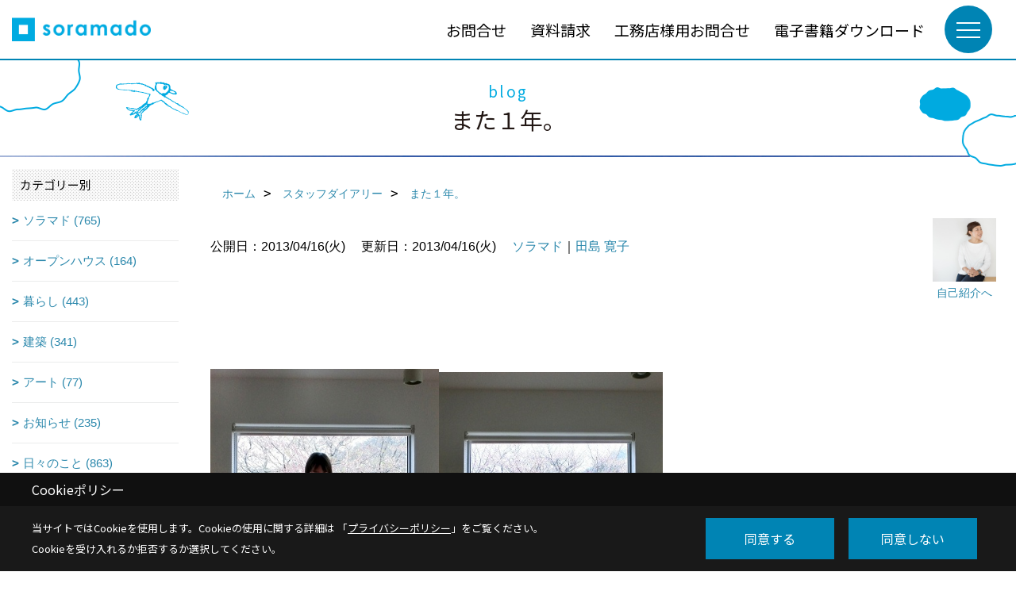

--- FILE ---
content_type: text/html; charset=UTF-8
request_url: https://www.soramado.com/co_diary/Qfw20130416171549.html
body_size: 13028
content:
<!DOCTYPE html>
<html lang="ja">
<head prefix="og: http://ogp.me/ns# fb: http://ogp.me/ns/fb# article: http://ogp.me/ns/article#">
<script>if(self != top){window['ga-disable-G-KJ3RC2VM5M'] = true;top.location=self.location;}</script>


<script>(function(w,d,s,l,i){w[l]=w[l]||[];w[l].push({'gtm.start':
new Date().getTime(),event:'gtm.js'});var f=d.getElementsByTagName(s)[0],
j=d.createElement(s),dl=l!='dataLayer'?'&l='+l:'';j.async=true;j.src=
'https://www.googletagmanager.com/gtm.js?id='+i+dl;f.parentNode.insertBefore(j,f);
})(window,document,'script','dataLayer','GTM-W7J9SWK');</script>

<!-- Begin Mieruca Embed Code -->
<script type="text/javascript" id="mierucajs">
window.__fid = window.__fid || [];__fid.push([265868551]);
(function() {
function mieruca(){if(typeof window.__fjsld != "undefined") return; window.__fjsld = 1; var fjs = document.createElement('script'); fjs.type = 'text/javascript'; fjs.async = true; fjs.id = "fjssync"; var timestamp = new Date;fjs.src = ('https:' == document.location.protocol ? 'https' : 'http') + '://hm.mieru-ca.com/service/js/mieruca-hm.js?v='+ timestamp.getTime(); var x = document.getElementsByTagName('script')[0]; x.parentNode.insertBefore(fjs, x); };
setTimeout(mieruca, 500); document.readyState != "complete" ? (window.attachEvent ? window.attachEvent("onload", mieruca) : window.addEventListener("load", mieruca, false)) : mieruca();
})();
</script>
<!-- End Mieruca Embed Code -->
<meta http-equiv="Content-Type" content="text/html; charset=utf-8">
<base href="https://www.soramado.com/">
<title>また１年。 ソラマドブログ デザイン住宅ソラマド公式HP/青空と暮らす家</title>

<meta name="viewport" content="width=device-width,initial-scale=1">
<meta http-equiv="X-UA-Compatible" content="IE=edge">
<meta http-equiv="Expires" content="14400">
<meta name="format-detection" content="telephone=no">
<meta name="keywords" content="また１年。,ブログ,デザイン住宅,建築家,建てる,ソラマド,soramado">
<meta name="description" content="また１年。 ブログ 青空と暮らす家「ソラマド」はsoramado DesignRoomと一緒に、ワクワクしながら創る新しいコンセプトの住まいです。屋根が開いて毎日天気を感じとりながら暮らせると面白いね…星空の下でお風呂に入れたら…そんな夢をカタチにした事例が満載のHPです。">

<meta name="SKYPE_TOOLBAR" content="SKYPE_TOOLBAR_PARSER_COMPATIBLE">
<meta name="apple-mobile-web-app-title" content="株式会社ライフラボ一級建築士事務所">
<meta property="og:type" content="article" />
<meta property="og:url" content="https://www.soramado.com/co_diary/Qfw20130416171549.html" />
<meta property="og:title" content="また１年。 ソラマドブログ デザイン住宅ソラマド公式HP/青空と暮らす家" />
<meta property="og:description" content="また１年。 ブログ 青空と暮らす家「ソラマド」はsoramado DesignRoomと一緒に、ワクワクしながら創る新しいコンセプトの住まいです。屋根が開いて毎日天気を感じとりながら暮らせると面白いね…星空の下でお風呂に入れたら…そんな夢をカタチにした事例が満載のHPです。" />
<meta property="og:image" content="https://www.soramado.com/assets/img/amp-default.png" />
<meta property="og:site_name" content="デザイン住宅ソラマド公式HP/青空と暮らす家" />
<meta property="og:locale" content="ja_JP" />
<meta name="twitter:card" content="summary" />
<meta name="p:domain_verify" content="877a1eb8aa02ce33007f9e146e0077af"/>


<link rel="canonical" href="https://www.soramado.com/co_diary/Qfw20130416171549.html">



<link rel="stylesheet" href="css/base.css?v=202601212207">
<link rel="stylesheet" href="assets/templates/css/site_design.css?v=202601212207">

<link rel="stylesheet" href="assets/css/swiper.min.css">
<link rel="stylesheet" href="css/as_co.css?202601212207">

<link rel="preconnect" href="https://fonts.googleapis.com">
<link rel="preconnect" href="https://fonts.gstatic.com" crossorigin>
<link href="https://fonts.googleapis.com/css2?family=Noto+Sans+JP&family=Noto+Sans+JP&display=swap" rel="stylesheet">

<link rel="icon" href="https://www.soramado.com/favicon.ico">
<link rel="apple-touch-icon" href="https://www.soramado.com/assets/img/apple-touch-icon.png">

<script src="assets/js/jquery-2.2.4.min.js"></script>
<script defer>document.addEventListener('DOMContentLoaded', function(){const imagesDom = document.querySelectorAll('.rte_area img, .lazy img');imagesDom.forEach(img => {const width = img.getAttribute('width');const height = img.getAttribute('height');if (width && height) {img.style.aspectRatio = `${width} / ${height}`;}img.dataset.layzr = img.src;img.src = 'assets/img/blank.gif';});
});</script>


<script type="application/ld+json">{"@context": "http://schema.org","@type": "Organization","name": "株式会社ライフラボ一級建築士事務所","url": "https://www.soramado.com/","logo": "https://www.soramado.com/./assets/article_image_save/usK20240809144605.png","image": "","address": {"@type": "PostalAddress","postalCode": "700-0903","addressCountry": "JP","addressRegion": "岡山県","addressLocality": "岡山市北区","streetAddress": "幸町8-13大西ビル２F"}}</script><script type="application/ld+json">{"@context": "http://schema.org","@type": "Article","headline": "また１年。 ソラマドブログ デザイン住宅ソラマド公式HP/青空と暮らす家","url": "https://www.soramado.com/co_diary/Qfw20130416171549.html","description": "また１年。 ブログ 青空と暮らす家「ソラマド」はsoramado DesignRoomと一緒に、ワクワクしながら創る新しいコンセプトの住まいです。屋根が開いて毎日天気を感じとりながら暮らせると面白いね…星空の下でお風呂に入れたら…そんな夢をカタチにした事例が満載のHPです。","datePublished": "2013-04-16","dateModified": "2013-04-16","author": {"@type": "Organization","name": "株式会社ライフラボ一級建築士事務所"}}</script>
</head>

<body id="page57" class="normal">
<noscript><iframe src="https://www.googletagmanager.com/ns.html?id=GTM-W7J9SWK" height="0" width="0" style="display:none;visibility:hidden"></iframe></noscript>
<a id="top" name="top"></a>

<header id="mainHeader" class="wbg">
<section id="header" class="bl">

<a href="https://www.soramado.com/" id="logo"><img src="./assets/article_image_save/usK20240809144605.png" alt="soramado" width="400" height="100"></a>
<div id="headBtns">
<ul class="flx">
<li class="btn01"><a class="wf1" href="toiawase/index.html" id="header_menu01">お問合せ</a></li>
<li class="btn02"><a class="wf1" href="siryo/index.html" id="header_menu02">資料請求</a></li>
<li class="btn03"><a class="wf1" href="invite/index.html" id="header_menu03">工務店様用お問合せ</a></li>
<li class="btn04"><a class="wf1" href="co_navi/415b408a24a0335728ad153c-320.html" id="header_menu04">電子書籍ダウンロード</a></li>

</ul>
</div>
<div id="spbtn" class="spbtn bg"><div class="menu-button"><span class="tbn wbg"></span><span class="mbn wbg"></span><span class="bbn wbg"></span></div></div>
</section>

<nav id="navi">
<div class="inner">
<div class="navi">
<div id="gn1"><div class="bbc smn wf1">concept</div><ul><li><a class="bc wf1" id="menuソラマドであなたらしい家づくり" href="co_navi/ItH20151112191422-262.html">・ソラマドであなたらしい家づくり</a></li></ul></div><div id="gn2"><div class="bbc smn wf1">planning</div><ul><li><a class="bc wf1" id="menu家づくりのSTEP" href="co_navi/rCs20151206094824-297.html">・家づくりのSTEP</a></li><li><a class="bc wf1" id="menuソラトモの輪" href="co_navi/Ere20151112191030-269.html">・ソラトモの輪</a></li><li><a class="bc wf1" id="menu住宅性能について" href="co_navi/b2c5e05d3660ade7e889913d33c4f512-352.html">・住宅性能について</a></li></ul></div><div id="gn3"><div class="bbc smn wf1">works</div><ul><li><a class="bc wf1" id="menuソラマド写真館" href="co_photo.html">・ソラマド写真館</a></li><li><a class="bc wf1" id="menuソラマドな人びと" href="co_visit.html">・ソラマドな人びと</a></li><li><a class="bc wf1" id="menuソラマドオリジナル" href="co_navi/Xbf20151112191050-295.html">・ソラマドオリジナル</a></li><li><a class="bc wf1" id="menuソラマド設計室のひとりごと" href="co_navi/879e3c20dad4d2d2ac7e29f643cbd8c5-340.html">・ソラマド設計室のひとりごと</a></li><li><a class="bc wf1" id="menu出版・メディア掲載" href="co_navi/piT20151213141209-306.html">・出版・メディア掲載</a></li></ul></div><div id="gn4"><div class="bbc smn wf1">network</div><ul><li><a class="bc wf1" id="menuソラマドを建てられる工務店" href="co_navi/AGg20151112191110-276.html">・ソラマドを建てられる工務店</a></li><li><a class="bc wf1" id="menu提携工務店募集" href="co_navi/NGR20151112191405-277.html">・提携工務店募集</a></li></ul></div><div id="gn5"><div class="bbc smn wf1">blog</div><ul><li><a class="bc wf1" id="menuスタッフダイアリー" href="co_diary.html">・スタッフダイアリー</a></li></ul></div><div id="gn6"><div class="bbc smn wf1">company</div><ul><li><a class="bc wf1" id="menuソラマド設計室" href="co_navi/PtX20151112191156-286.html">・ソラマド設計室</a></li><li><a class="bc wf1" id="menu会社概要" href="co_navi/hXv20151112191301-281.html">・会社概要</a></li><li><a class="bc wf1" id="menuプライバシーポリシー" href="co_navi/aHA20151112191125-283.html">・プライバシーポリシー</a></li><li><a class="bc wf1" id="menuPUSH通知配信について" href="co_navi/c108b7f57d8fdd6959c04e84a4fe6a15-328.html">・PUSH通知配信について</a></li></ul></div><div id="gn7"><div class="bbc smn wf1">event</div><ul><li><a class="bc wf1" id="menuイベント予告" href="co_event.html">・イベント予告</a></li><li><a class="bc wf1" id="menuイベント報告" href="co_event_rp.html">・イベント報告</a></li></ul></div><div id="gn8"><div class="bbc smn wf1">contact</div><ul><li><a class="bc wf1" id="menuお問合せ" href="toiawase.html">・お問合せ</a></li><li><a class="bc wf1" id="menu資料請求" href="siryo.html">・資料請求</a></li><li><a class="bc wf1" id="menu工務店様用お問合せ" href="invite.html">・工務店様用お問合せ</a></li><li><a class="bc wf1" id="menu電子書籍ダウンロード" href="co_navi/415b408a24a0335728ad153c-320.html">・電子書籍ダウンロード</a></li></ul></div>
</div>

<div class="infoBox">
<div class="btn">
<ul>
<li class="btn01"><a class="wf1 wbc bg"  href="toiawase/index.html" id="btn_menu01">お問合せ</a></li>
<li class="btn02"><a class="wf1 wbc sbg" href="siryo/index.html" id="btn_menu02">資料請求</a></li>
<li class="btn03"><a class="wf1 wbc bg" href="invite/index.html" id="btn_menu03">工務店様用お問合せ</a></li>
</ul>
</div>
<div class="tel wf1 fwb">tel.<a href="tel:086-235-4907" id="menu_tel">086-235-4907</a></div>
<div class="info">[営業時間]　9:00 ～17:00<br>[定休日]　水曜</div>
<aside class="snsBox">
<ul class="flx">
<li><a href="https://www.facebook.com/soramado/" target="_blank"><img src="./assets/article_image_save/AJL20240809100557r.png" alt="Facebook" width="30" height="30"></a></li><li><a href="https://www.tiktok.com/@soramado" target="_blank"><img src="./assets/article_image_save/zqk20240809100606r.png" alt="TIKTOK" width="30" height="30"></a></li><li><a href="https://www.instagram.com/soramado_designroom/" target="_blank"><img src="./assets/article_image_save/Ckf20240809100620r.png" alt="Instagram" width="30" height="30"></a></li><li><a href="https://www.pinterest.jp/soramado/_created/" target="_blank"><img src="./assets/article_image_save/uKD20240809100629r.png" alt="Pinterest" width="30" height="30"></a></li><li><a href="https://www.youtube.com/channel/UCIDwfVzIbmCkmNFmHezG_gw" target="_blank"><img src="./assets/article_image_save/keL20240809100638r.png" alt="YouTube" width="30" height="30"></a></li></ul>
</aside>

</div>
</div>
</nav>

</header>


<main id="wrapper">
<article>


<section id="contents" class="clf">


<h1 class="main_ttl wf1 tbc"><span>blog</span>また１年。</h1>

<div id="mainCont">

<div id="breadCrumbs" class="clearfix">
<ul itemscope itemtype="http://schema.org/BreadcrumbList">
<li itemprop="itemListElement" itemscope itemtype="http://schema.org/ListItem"><a href="https://www.soramado.com/" itemprop="item"><span itemprop="name">ホーム</span></a><meta itemprop="position" content="1" /></li>
<li itemprop="itemListElement" itemscope itemtype="http://schema.org/ListItem"><a href="https://www.soramado.com/co_diary.html" itemprop="item"><span itemprop="name">スタッフダイアリー</span></a><meta itemprop="position" content="2" /></li>
<li itemprop="itemListElement" itemscope itemtype="http://schema.org/ListItem"><a href="/co_diary/Qfw20130416171549.html" itemprop="item">
<span itemprop="name">また１年。</span></a><meta itemprop="position" content="4" /></li>
</ul>
</div>

<div id="articleTitle" class="diary">
<a class="thumb" href="http://www.soramado.com/co_navi/article/PtX20151112191156-286.html"><img src="./assets/article_image_save/tQt20191119162423a.jpg" width="80" height="80" alt="田島 寛子">
<span>自己紹介へ</span>
</a>
<div class="info">
<span>公開日：2013/04/16(火)</span>
<span>更新日：2013/04/16(火)</span>
<a href="co_diary/c/1/2/">ソラマド</a>｜<a href="co_diary/c/12/15/">田島 寛子</a></div>
</div>

<div class="articlePager sp">
<ul>
<li class="prev"><a href="co_diary/QYU20130417191456.html">前の記事</a></li>
<li class="list"><a href="co_diary/c/1/2/">一覧</a></li>
<li class="next"><a href="co_diary/HTI20130412171000.html">次の記事</a></li>
</ul>
</div>

<div class="rte_area">
<p>&nbsp;</p>
<p>&nbsp;</p>
<p><img src="assets/images/old/daiari/tasima/CIMG0662.JPG" width="288" alt="" height="391" /><img src="assets/images/old/daiari/tasima/CIMG0663.JPG" width="282" alt="" height="391" /><br /><br /><br /><span style="font-size: 8pt;">１年ぶりに</span><br /><span style="font-size: 8pt;">Sさんに会いに行って来ました。</span><br /><br /><span style="font-size: 8pt;">去年は</span><br /><span style="font-size: 8pt;">満開だった桜。</span><br /><br /><span style="font-size: 8pt;">今年は</span><br /><span style="font-size: 8pt;">満開は過ぎてしまったけれど</span><br /><br /><span style="font-size: 8pt;">なんとか</span><br /><span style="font-size: 8pt;">頑張ってくれていました。</span><br /><br /><br /><span style="font-size: 8pt;">家族も増えて</span><br /><span style="font-size: 8pt;">『もの』も</span><br /><span style="font-size: 8pt;">増えてるのかと思っていたら</span><br /><br /><span style="font-size: 8pt;">特に変わらず。</span><br /><br /><span style="font-size: 8pt;">『この家に住んでから、変わっていく自分が分かる。』</span><br /><br /><span style="font-size: 8pt;">だって。</span><br /><br /><span style="font-size: 8pt;">なんか、かっこイイじゃないか。</span><span style="font-size: 8pt;">嬉しいじゃないか。</span><br /><br /><br /><span style="font-size: 8pt;">私はどうなんだろう。</span><br /><span style="font-size: 8pt;">１年前と今と。</span><br /><br /><span style="font-size: 8pt;">成長できていれば</span><br /><span style="font-size: 8pt;">いいのだけれど。</span><br /><br /><span style="font-size: 8pt;">来年は</span><br /><span style="font-size: 8pt;">どんな話ができるかしら。</span><br /><br /><br /><span style="font-size: 8pt;">それが</span><span style="font-size: 8pt;">楽しみ。</span><br /><br /><br /><br /><br /><br /><br /><br /><br /></p>

</div>

<div class="articlePager">
<ul>
<li class="prev"><a href="co_diary/QYU20130417191456.html">前の記事</a></li>
<li class="list"><a href="co_diary/c/1/2/">一覧</a></li>
<li class="next"><a href="co_diary/HTI20130412171000.html">次の記事</a></li>
</ul>
</div>


<aside id="article_list">
<h2 class="wf1 tbc">記事一覧</h2>
<ul class="bg6">
<li class="wbg"><a href="co_diary/45511722fe08ab88d5eb3c5f6efb80fe.html"><span class="date bc2">26/01/20</span><span class="pt">広さの感じ方</span></a></li>
<li class="wbg"><a href="co_diary/757656b5927a0378c18aafda4649efd4.html"><span class="date bc2">26/01/19</span><span class="pt">冬ドラマ。</span></a></li>
<li class="wbg"><a href="co_diary/b7f1e551073e6ad028c6c2a97239e159.html"><span class="date bc2">26/01/16</span><span class="pt">本年も宜しくお願いします。</span></a></li>
<li class="wbg"><a href="co_diary/2650b2c6dfeeef86b1a081d1423bad27.html"><span class="date bc2">26/01/15</span><span class="pt">階段</span></a></li>
<li class="wbg"><a href="co_diary/ed43a05da01d1789ecb609ecc08d9bbd.html"><span class="date bc2">26/01/13</span><span class="pt">イベントのお知らせ</span></a></li>
<li class="wbg"><a href="co_diary/0a3f8aa3e90712115dd2f8971d5911dd.html"><span class="date bc2">26/01/09</span><span class="pt">何もしない贅沢。</span></a></li>
<li class="wbg"><a href="co_diary/5d246e5b00efee673677a73d9eba659d.html"><span class="date bc2">26/01/08</span><span class="pt">新年</span></a></li>
<li class="wbg"><a href="co_diary/2dfebbd7591646b66bcb7686dbf94864.html"><span class="date bc2">26/01/06</span><span class="pt">現場にて</span></a></li>
<li class="wbg"><a href="co_diary/09d5c3c13e8054b6f08ec00d1f6dfc74.html"><span class="date bc2">26/01/05</span><span class="pt">2026</span></a></li>
<li class="wbg"><a href="co_diary/cf9341c8441163b592eff068a712a4a4.html"><span class="date bc2">25/12/27</span><span class="pt">年末年始休業のお知らせ。</span></a></li>
</ul>
</aside>

<form name="pager_form" method="GET" action=""><input type="hidden" name="current" value="1"/></form>
<div class="pager">
<p class="currentPage tac bc2">1ページ&nbsp;（全240ページ中）</p>
<ul>
<li class="first"><a ></a></li>
<li class="prev"><a ></a></li>
<li class="page"><a class="current wbc bg">1</a></li>
<li class="page"><a href="javascript:fnPagerMove('2')">2</a></li>
<li class="page"><a href="javascript:fnPagerMove('3')">3</a></li>
<li class="page"><a href="javascript:fnPagerMove('4')">4</a></li>
<li class="page"><a href="javascript:fnPagerMove('5')">5</a></li>
<li class="page"><a href="javascript:fnPagerMove('6')">6</a></li>
<li class="next"><a href="javascript:fnPagerMove('2');"></a></li>
<li class="last"><a href="javascript:fnPagerMove('240')"></a></li>
</ul>
</div>


</div>


<aside id="side_menu_diary">

<div id="dCatList">
<h2 class="wf1 abc bg6">カテゴリー別</h2>
<ul class="cate_sub">
<li><a href="co_diary/c/1/2/">ソラマド (765)</a></li><li><a href="co_diary/c/1/3/">オープンハウス (164)</a></li><li><a href="co_diary/c/1/5/">暮らし (443)</a></li><li><a href="co_diary/c/1/132/">建築 (341)</a></li><li><a href="co_diary/c/1/133/">アート (77)</a></li><li><a href="co_diary/c/1/134/">お知らせ (235)</a></li><li><a href="co_diary/c/1/135/">日々のこと (863)</a></li></ul>
<h2 class="wf1 abc bg6">スタッフ</h2>
<ul class="cate_sub">
<li><a href="co_diary/c/12/18/">井内 大輔 (362)</a></li><li><a href="co_diary/c/12/14/">福田 麻未 (365)</a></li><li><a href="co_diary/c/12/15/">田島 寛子 (373)</a></li><li><a href="co_diary/c/12/254/">平野 宜昭 (293)</a></li><li><a href="co_diary/c/12/259/">坂本 愛奈 (212)</a></li><li><a href="co_diary/c/12/311/">小野寺 達也 (226)</a></li><li><a href="co_diary/c/12/319/">竹内 彩恵 (121)</a></li><li><a href="co_diary/c/12/329/">竹内 利佳 (100)</a></li></ul>
</div>


<div id="calendar" class="wbg">
<h2 class="wf1 abc bg6">カレンダー</h2>
<h3 class="wf1 bc2 tac bdb solid bbl">2026年01月</h3>
<table class="bc2">
<thead><tr><th>日</th><th>月</th><th>火</th><th>水</th><th>木</th><th>金</th><th>土</th></tr></thead>
<tbody>
<tr>
<td>&nbsp;</td>
<td>&nbsp;</td>
<td>&nbsp;</td>
<td>&nbsp;</td>
<td>1</td>
<td>2</td>
<td>3</td>
</tr>
<tr>
<td>4</td>
<td><a href="co_diary/calender/20260105.html">5</a></td>
<td><a href="co_diary/calender/20260106.html">6</a></td>
<td>7</td>
<td><a href="co_diary/calender/20260108.html">8</a></td>
<td><a href="co_diary/calender/20260109.html">9</a></td>
<td>10</td>
</tr>
<tr>
<td>11</td>
<td>12</td>
<td><a href="co_diary/calender/20260113.html">13</a></td>
<td>14</td>
<td><a href="co_diary/calender/20260115.html">15</a></td>
<td><a href="co_diary/calender/20260116.html">16</a></td>
<td>17</td>
</tr>
<tr>
<td>18</td>
<td><a href="co_diary/calender/20260119.html">19</a></td>
<td><a href="co_diary/calender/20260120.html">20</a></td>
<td>21</td>
<td>22</td>
<td>23</td>
<td>24</td>
</tr>
<tr>
<td>25</td>
<td>26</td>
<td>27</td>
<td>28</td>
<td>29</td>
<td>30</td>
<td>31</td>
</tr>
</tbody>
</table>
<div class="clearfix np bdt solid bbl"><a class="prev" href="co_diary/calender/202512.html">前月</a><a class="next" href="co_diary/calender/202602.html">翌月</a></div>
</div>



<div id="archiveBox">
<h2 class="wf1 abc">アーカイブ</h2>
<form name="archive" method="POST" action="">
<select name="number" id="number_select" onchange="document.location=form.number.options[form.number.selectedIndex].value;">
<option selected="selected">月別で見る</option>
<option value="co_diary/calender/202601.html"><a href="co_diary/calender/202601.html">2026年01月(9 件)</a></option>
<option value="co_diary/calender/202512.html"><a href="co_diary/calender/202512.html">2025年12月(17 件)</a></option>
<option value="co_diary/calender/202511.html"><a href="co_diary/calender/202511.html">2025年11月(14 件)</a></option>
<option value="co_diary/calender/202510.html"><a href="co_diary/calender/202510.html">2025年10月(17 件)</a></option>
<option value="co_diary/calender/202509.html"><a href="co_diary/calender/202509.html">2025年09月(16 件)</a></option>
<option value="co_diary/calender/202508.html"><a href="co_diary/calender/202508.html">2025年08月(14 件)</a></option>
<option value="co_diary/calender/202507.html"><a href="co_diary/calender/202507.html">2025年07月(17 件)</a></option>
<option value="co_diary/calender/202506.html"><a href="co_diary/calender/202506.html">2025年06月(17 件)</a></option>
<option value="co_diary/calender/202505.html"><a href="co_diary/calender/202505.html">2025年05月(16 件)</a></option>
<option value="co_diary/calender/202504.html"><a href="co_diary/calender/202504.html">2025年04月(16 件)</a></option>
<option value="co_diary/calender/202503.html"><a href="co_diary/calender/202503.html">2025年03月(16 件)</a></option>
<option value="co_diary/calender/202502.html"><a href="co_diary/calender/202502.html">2025年02月(14 件)</a></option>
<option value="co_diary/calender/202501.html"><a href="co_diary/calender/202501.html">2025年01月(15 件)</a></option>
<option value="co_diary/calender/202412.html"><a href="co_diary/calender/202412.html">2024年12月(16 件)</a></option>
<option value="co_diary/calender/202411.html"><a href="co_diary/calender/202411.html">2024年11月(16 件)</a></option>
<option value="co_diary/calender/202410.html"><a href="co_diary/calender/202410.html">2024年10月(17 件)</a></option>
<option value="co_diary/calender/202409.html"><a href="co_diary/calender/202409.html">2024年09月(14 件)</a></option>
<option value="co_diary/calender/202408.html"><a href="co_diary/calender/202408.html">2024年08月(14 件)</a></option>
<option value="co_diary/calender/202407.html"><a href="co_diary/calender/202407.html">2024年07月(17 件)</a></option>
<option value="co_diary/calender/202406.html"><a href="co_diary/calender/202406.html">2024年06月(16 件)</a></option>
<option value="co_diary/calender/202405.html"><a href="co_diary/calender/202405.html">2024年05月(15 件)</a></option>
<option value="co_diary/calender/202404.html"><a href="co_diary/calender/202404.html">2024年04月(17 件)</a></option>
<option value="co_diary/calender/202403.html"><a href="co_diary/calender/202403.html">2024年03月(17 件)</a></option>
<option value="co_diary/calender/202402.html"><a href="co_diary/calender/202402.html">2024年02月(15 件)</a></option>
<option value="co_diary/calender/202401.html"><a href="co_diary/calender/202401.html">2024年01月(14 件)</a></option>
<option value="co_diary/calender/202312.html"><a href="co_diary/calender/202312.html">2023年12月(16 件)</a></option>
<option value="co_diary/calender/202311.html"><a href="co_diary/calender/202311.html">2023年11月(16 件)</a></option>
<option value="co_diary/calender/202310.html"><a href="co_diary/calender/202310.html">2023年10月(14 件)</a></option>
<option value="co_diary/calender/202309.html"><a href="co_diary/calender/202309.html">2023年09月(16 件)</a></option>
<option value="co_diary/calender/202308.html"><a href="co_diary/calender/202308.html">2023年08月(15 件)</a></option>
<option value="co_diary/calender/202307.html"><a href="co_diary/calender/202307.html">2023年07月(16 件)</a></option>
<option value="co_diary/calender/202306.html"><a href="co_diary/calender/202306.html">2023年06月(18 件)</a></option>
<option value="co_diary/calender/202305.html"><a href="co_diary/calender/202305.html">2023年05月(12 件)</a></option>
<option value="co_diary/calender/202304.html"><a href="co_diary/calender/202304.html">2023年04月(12 件)</a></option>
<option value="co_diary/calender/202303.html"><a href="co_diary/calender/202303.html">2023年03月(14 件)</a></option>
<option value="co_diary/calender/202302.html"><a href="co_diary/calender/202302.html">2023年02月(12 件)</a></option>
<option value="co_diary/calender/202301.html"><a href="co_diary/calender/202301.html">2023年01月(12 件)</a></option>
<option value="co_diary/calender/202212.html"><a href="co_diary/calender/202212.html">2022年12月(13 件)</a></option>
<option value="co_diary/calender/202211.html"><a href="co_diary/calender/202211.html">2022年11月(12 件)</a></option>
<option value="co_diary/calender/202210.html"><a href="co_diary/calender/202210.html">2022年10月(14 件)</a></option>
<option value="co_diary/calender/202209.html"><a href="co_diary/calender/202209.html">2022年09月(16 件)</a></option>
<option value="co_diary/calender/202208.html"><a href="co_diary/calender/202208.html">2022年08月(14 件)</a></option>
<option value="co_diary/calender/202207.html"><a href="co_diary/calender/202207.html">2022年07月(16 件)</a></option>
<option value="co_diary/calender/202206.html"><a href="co_diary/calender/202206.html">2022年06月(17 件)</a></option>
<option value="co_diary/calender/202205.html"><a href="co_diary/calender/202205.html">2022年05月(14 件)</a></option>
<option value="co_diary/calender/202204.html"><a href="co_diary/calender/202204.html">2022年04月(15 件)</a></option>
<option value="co_diary/calender/202203.html"><a href="co_diary/calender/202203.html">2022年03月(17 件)</a></option>
<option value="co_diary/calender/202202.html"><a href="co_diary/calender/202202.html">2022年02月(15 件)</a></option>
<option value="co_diary/calender/202201.html"><a href="co_diary/calender/202201.html">2022年01月(14 件)</a></option>
<option value="co_diary/calender/202112.html"><a href="co_diary/calender/202112.html">2021年12月(16 件)</a></option>
<option value="co_diary/calender/202111.html"><a href="co_diary/calender/202111.html">2021年11月(17 件)</a></option>
<option value="co_diary/calender/202110.html"><a href="co_diary/calender/202110.html">2021年10月(17 件)</a></option>
<option value="co_diary/calender/202109.html"><a href="co_diary/calender/202109.html">2021年09月(12 件)</a></option>
<option value="co_diary/calender/202108.html"><a href="co_diary/calender/202108.html">2021年08月(15 件)</a></option>
<option value="co_diary/calender/202107.html"><a href="co_diary/calender/202107.html">2021年07月(16 件)</a></option>
<option value="co_diary/calender/202106.html"><a href="co_diary/calender/202106.html">2021年06月(17 件)</a></option>
<option value="co_diary/calender/202105.html"><a href="co_diary/calender/202105.html">2021年05月(15 件)</a></option>
<option value="co_diary/calender/202104.html"><a href="co_diary/calender/202104.html">2021年04月(14 件)</a></option>
<option value="co_diary/calender/202103.html"><a href="co_diary/calender/202103.html">2021年03月(18 件)</a></option>
<option value="co_diary/calender/202102.html"><a href="co_diary/calender/202102.html">2021年02月(14 件)</a></option>
<option value="co_diary/calender/202101.html"><a href="co_diary/calender/202101.html">2021年01月(12 件)</a></option>
<option value="co_diary/calender/202012.html"><a href="co_diary/calender/202012.html">2020年12月(15 件)</a></option>
<option value="co_diary/calender/202011.html"><a href="co_diary/calender/202011.html">2020年11月(13 件)</a></option>
<option value="co_diary/calender/202010.html"><a href="co_diary/calender/202010.html">2020年10月(18 件)</a></option>
<option value="co_diary/calender/202009.html"><a href="co_diary/calender/202009.html">2020年09月(14 件)</a></option>
<option value="co_diary/calender/202008.html"><a href="co_diary/calender/202008.html">2020年08月(14 件)</a></option>
<option value="co_diary/calender/202007.html"><a href="co_diary/calender/202007.html">2020年07月(15 件)</a></option>
<option value="co_diary/calender/202006.html"><a href="co_diary/calender/202006.html">2020年06月(18 件)</a></option>
<option value="co_diary/calender/202005.html"><a href="co_diary/calender/202005.html">2020年05月(12 件)</a></option>
<option value="co_diary/calender/202004.html"><a href="co_diary/calender/202004.html">2020年04月(17 件)</a></option>
<option value="co_diary/calender/202003.html"><a href="co_diary/calender/202003.html">2020年03月(15 件)</a></option>
<option value="co_diary/calender/202002.html"><a href="co_diary/calender/202002.html">2020年02月(13 件)</a></option>
<option value="co_diary/calender/202001.html"><a href="co_diary/calender/202001.html">2020年01月(15 件)</a></option>
<option value="co_diary/calender/201912.html"><a href="co_diary/calender/201912.html">2019年12月(16 件)</a></option>
<option value="co_diary/calender/201911.html"><a href="co_diary/calender/201911.html">2019年11月(14 件)</a></option>
<option value="co_diary/calender/201910.html"><a href="co_diary/calender/201910.html">2019年10月(16 件)</a></option>
<option value="co_diary/calender/201909.html"><a href="co_diary/calender/201909.html">2019年09月(15 件)</a></option>
<option value="co_diary/calender/201908.html"><a href="co_diary/calender/201908.html">2019年08月(16 件)</a></option>
<option value="co_diary/calender/201907.html"><a href="co_diary/calender/201907.html">2019年07月(17 件)</a></option>
<option value="co_diary/calender/201906.html"><a href="co_diary/calender/201906.html">2019年06月(16 件)</a></option>
<option value="co_diary/calender/201905.html"><a href="co_diary/calender/201905.html">2019年05月(15 件)</a></option>
<option value="co_diary/calender/201904.html"><a href="co_diary/calender/201904.html">2019年04月(16 件)</a></option>
<option value="co_diary/calender/201903.html"><a href="co_diary/calender/201903.html">2019年03月(14 件)</a></option>
<option value="co_diary/calender/201902.html"><a href="co_diary/calender/201902.html">2019年02月(16 件)</a></option>
<option value="co_diary/calender/201901.html"><a href="co_diary/calender/201901.html">2019年01月(14 件)</a></option>
<option value="co_diary/calender/201812.html"><a href="co_diary/calender/201812.html">2018年12月(14 件)</a></option>
<option value="co_diary/calender/201811.html"><a href="co_diary/calender/201811.html">2018年11月(16 件)</a></option>
<option value="co_diary/calender/201810.html"><a href="co_diary/calender/201810.html">2018年10月(16 件)</a></option>
<option value="co_diary/calender/201809.html"><a href="co_diary/calender/201809.html">2018年09月(15 件)</a></option>
<option value="co_diary/calender/201808.html"><a href="co_diary/calender/201808.html">2018年08月(16 件)</a></option>
<option value="co_diary/calender/201807.html"><a href="co_diary/calender/201807.html">2018年07月(17 件)</a></option>
<option value="co_diary/calender/201806.html"><a href="co_diary/calender/201806.html">2018年06月(17 件)</a></option>
<option value="co_diary/calender/201805.html"><a href="co_diary/calender/201805.html">2018年05月(16 件)</a></option>
<option value="co_diary/calender/201804.html"><a href="co_diary/calender/201804.html">2018年04月(17 件)</a></option>
<option value="co_diary/calender/201803.html"><a href="co_diary/calender/201803.html">2018年03月(18 件)</a></option>
<option value="co_diary/calender/201802.html"><a href="co_diary/calender/201802.html">2018年02月(14 件)</a></option>
<option value="co_diary/calender/201801.html"><a href="co_diary/calender/201801.html">2018年01月(13 件)</a></option>
<option value="co_diary/calender/201712.html"><a href="co_diary/calender/201712.html">2017年12月(15 件)</a></option>
<option value="co_diary/calender/201711.html"><a href="co_diary/calender/201711.html">2017年11月(13 件)</a></option>
<option value="co_diary/calender/201710.html"><a href="co_diary/calender/201710.html">2017年10月(15 件)</a></option>
<option value="co_diary/calender/201709.html"><a href="co_diary/calender/201709.html">2017年09月(13 件)</a></option>
<option value="co_diary/calender/201708.html"><a href="co_diary/calender/201708.html">2017年08月(11 件)</a></option>
<option value="co_diary/calender/201707.html"><a href="co_diary/calender/201707.html">2017年07月(14 件)</a></option>
<option value="co_diary/calender/201706.html"><a href="co_diary/calender/201706.html">2017年06月(11 件)</a></option>
<option value="co_diary/calender/201705.html"><a href="co_diary/calender/201705.html">2017年05月(13 件)</a></option>
<option value="co_diary/calender/201704.html"><a href="co_diary/calender/201704.html">2017年04月(14 件)</a></option>
<option value="co_diary/calender/201703.html"><a href="co_diary/calender/201703.html">2017年03月(13 件)</a></option>
<option value="co_diary/calender/201702.html"><a href="co_diary/calender/201702.html">2017年02月(11 件)</a></option>
<option value="co_diary/calender/201701.html"><a href="co_diary/calender/201701.html">2017年01月(12 件)</a></option>
<option value="co_diary/calender/201612.html"><a href="co_diary/calender/201612.html">2016年12月(11 件)</a></option>
<option value="co_diary/calender/201611.html"><a href="co_diary/calender/201611.html">2016年11月(10 件)</a></option>
<option value="co_diary/calender/201610.html"><a href="co_diary/calender/201610.html">2016年10月(13 件)</a></option>
<option value="co_diary/calender/201609.html"><a href="co_diary/calender/201609.html">2016年09月(14 件)</a></option>
<option value="co_diary/calender/201608.html"><a href="co_diary/calender/201608.html">2016年08月(11 件)</a></option>
<option value="co_diary/calender/201607.html"><a href="co_diary/calender/201607.html">2016年07月(12 件)</a></option>
<option value="co_diary/calender/201606.html"><a href="co_diary/calender/201606.html">2016年06月(11 件)</a></option>
<option value="co_diary/calender/201605.html"><a href="co_diary/calender/201605.html">2016年05月(13 件)</a></option>
<option value="co_diary/calender/201604.html"><a href="co_diary/calender/201604.html">2016年04月(13 件)</a></option>
<option value="co_diary/calender/201603.html"><a href="co_diary/calender/201603.html">2016年03月(13 件)</a></option>
<option value="co_diary/calender/201602.html"><a href="co_diary/calender/201602.html">2016年02月(15 件)</a></option>
<option value="co_diary/calender/201601.html"><a href="co_diary/calender/201601.html">2016年01月(18 件)</a></option>
<option value="co_diary/calender/201512.html"><a href="co_diary/calender/201512.html">2015年12月(15 件)</a></option>
<option value="co_diary/calender/201511.html"><a href="co_diary/calender/201511.html">2015年11月(16 件)</a></option>
<option value="co_diary/calender/201510.html"><a href="co_diary/calender/201510.html">2015年10月(16 件)</a></option>
<option value="co_diary/calender/201509.html"><a href="co_diary/calender/201509.html">2015年09月(19 件)</a></option>
<option value="co_diary/calender/201508.html"><a href="co_diary/calender/201508.html">2015年08月(16 件)</a></option>
<option value="co_diary/calender/201507.html"><a href="co_diary/calender/201507.html">2015年07月(21 件)</a></option>
<option value="co_diary/calender/201506.html"><a href="co_diary/calender/201506.html">2015年06月(17 件)</a></option>
<option value="co_diary/calender/201505.html"><a href="co_diary/calender/201505.html">2015年05月(16 件)</a></option>
<option value="co_diary/calender/201504.html"><a href="co_diary/calender/201504.html">2015年04月(18 件)</a></option>
<option value="co_diary/calender/201503.html"><a href="co_diary/calender/201503.html">2015年03月(16 件)</a></option>
<option value="co_diary/calender/201502.html"><a href="co_diary/calender/201502.html">2015年02月(16 件)</a></option>
<option value="co_diary/calender/201501.html"><a href="co_diary/calender/201501.html">2015年01月(12 件)</a></option>
<option value="co_diary/calender/201412.html"><a href="co_diary/calender/201412.html">2014年12月(13 件)</a></option>
<option value="co_diary/calender/201411.html"><a href="co_diary/calender/201411.html">2014年11月(14 件)</a></option>
<option value="co_diary/calender/201410.html"><a href="co_diary/calender/201410.html">2014年10月(15 件)</a></option>
<option value="co_diary/calender/201409.html"><a href="co_diary/calender/201409.html">2014年09月(13 件)</a></option>
<option value="co_diary/calender/201408.html"><a href="co_diary/calender/201408.html">2014年08月(12 件)</a></option>
<option value="co_diary/calender/201407.html"><a href="co_diary/calender/201407.html">2014年07月(13 件)</a></option>
<option value="co_diary/calender/201406.html"><a href="co_diary/calender/201406.html">2014年06月(12 件)</a></option>
<option value="co_diary/calender/201405.html"><a href="co_diary/calender/201405.html">2014年05月(12 件)</a></option>
<option value="co_diary/calender/201404.html"><a href="co_diary/calender/201404.html">2014年04月(11 件)</a></option>
<option value="co_diary/calender/201403.html"><a href="co_diary/calender/201403.html">2014年03月(12 件)</a></option>
<option value="co_diary/calender/201402.html"><a href="co_diary/calender/201402.html">2014年02月(12 件)</a></option>
<option value="co_diary/calender/201401.html"><a href="co_diary/calender/201401.html">2014年01月(11 件)</a></option>
<option value="co_diary/calender/201312.html"><a href="co_diary/calender/201312.html">2013年12月(12 件)</a></option>
<option value="co_diary/calender/201311.html"><a href="co_diary/calender/201311.html">2013年11月(9 件)</a></option>
<option value="co_diary/calender/201310.html"><a href="co_diary/calender/201310.html">2013年10月(9 件)</a></option>
<option value="co_diary/calender/201309.html"><a href="co_diary/calender/201309.html">2013年09月(10 件)</a></option>
<option value="co_diary/calender/201308.html"><a href="co_diary/calender/201308.html">2013年08月(9 件)</a></option>
<option value="co_diary/calender/201307.html"><a href="co_diary/calender/201307.html">2013年07月(9 件)</a></option>
<option value="co_diary/calender/201306.html"><a href="co_diary/calender/201306.html">2013年06月(9 件)</a></option>
<option value="co_diary/calender/201305.html"><a href="co_diary/calender/201305.html">2013年05月(7 件)</a></option>
<option value="co_diary/calender/201304.html"><a href="co_diary/calender/201304.html">2013年04月(9 件)</a></option>
<option value="co_diary/calender/201303.html"><a href="co_diary/calender/201303.html">2013年03月(8 件)</a></option>
<option value="co_diary/calender/201302.html"><a href="co_diary/calender/201302.html">2013年02月(7 件)</a></option>
<option value="co_diary/calender/201301.html"><a href="co_diary/calender/201301.html">2013年01月(10 件)</a></option>
<option value="co_diary/calender/201212.html"><a href="co_diary/calender/201212.html">2012年12月(9 件)</a></option>
<option value="co_diary/calender/201211.html"><a href="co_diary/calender/201211.html">2012年11月(8 件)</a></option>
<option value="co_diary/calender/201210.html"><a href="co_diary/calender/201210.html">2012年10月(8 件)</a></option>
<option value="co_diary/calender/201209.html"><a href="co_diary/calender/201209.html">2012年09月(8 件)</a></option>
<option value="co_diary/calender/201208.html"><a href="co_diary/calender/201208.html">2012年08月(8 件)</a></option>
<option value="co_diary/calender/201207.html"><a href="co_diary/calender/201207.html">2012年07月(7 件)</a></option>
<option value="co_diary/calender/201206.html"><a href="co_diary/calender/201206.html">2012年06月(7 件)</a></option>
<option value="co_diary/calender/201205.html"><a href="co_diary/calender/201205.html">2012年05月(8 件)</a></option>
<option value="co_diary/calender/201204.html"><a href="co_diary/calender/201204.html">2012年04月(6 件)</a></option>
<option value="co_diary/calender/201203.html"><a href="co_diary/calender/201203.html">2012年03月(7 件)</a></option>
<option value="co_diary/calender/201202.html"><a href="co_diary/calender/201202.html">2012年02月(5 件)</a></option>
<option value="co_diary/calender/201201.html"><a href="co_diary/calender/201201.html">2012年01月(5 件)</a></option>
<option value="co_diary/calender/201112.html"><a href="co_diary/calender/201112.html">2011年12月(3 件)</a></option>
<option value="co_diary/calender/201111.html"><a href="co_diary/calender/201111.html">2011年11月(3 件)</a></option>
<option value="co_diary/calender/201110.html"><a href="co_diary/calender/201110.html">2011年10月(8 件)</a></option>
<option value="co_diary/calender/201109.html"><a href="co_diary/calender/201109.html">2011年09月(7 件)</a></option>
<option value="co_diary/calender/201108.html"><a href="co_diary/calender/201108.html">2011年08月(7 件)</a></option>
<option value="co_diary/calender/201107.html"><a href="co_diary/calender/201107.html">2011年07月(8 件)</a></option>
<option value="co_diary/calender/201106.html"><a href="co_diary/calender/201106.html">2011年06月(10 件)</a></option>
<option value="co_diary/calender/201105.html"><a href="co_diary/calender/201105.html">2011年05月(3 件)</a></option>
<option value="co_diary/calender/201104.html"><a href="co_diary/calender/201104.html">2011年04月(5 件)</a></option>
<option value="co_diary/calender/201103.html"><a href="co_diary/calender/201103.html">2011年03月(6 件)</a></option>
<option value="co_diary/calender/201102.html"><a href="co_diary/calender/201102.html">2011年02月(8 件)</a></option>
<option value="co_diary/calender/201101.html"><a href="co_diary/calender/201101.html">2011年01月(5 件)</a></option>
</select>
</form>
</div>



<div id="spCat">
<form>
<select name="category" onchange="document.location=form.category.options[form.category.selectedIndex].value;">
<option selected="selected">カテゴリー別</option>
<option value="co_diary/c/1/2/">ソラマド(765)<option value="co_diary/c/1/3/">オープンハウス(164)<option value="co_diary/c/1/5/">暮らし(443)<option value="co_diary/c/1/132/">建築(341)<option value="co_diary/c/1/133/">アート(77)<option value="co_diary/c/1/134/">お知らせ(235)<option value="co_diary/c/1/135/">日々のこと(863)</select>
</form>
<form>
<select name="category" onchange="document.location=form.category.options[form.category.selectedIndex].value;">
<option selected="selected">スタッフ</option>
<option value="co_diary/c/12/18/">井内 大輔(362)<option value="co_diary/c/12/14/">福田 麻未(365)<option value="co_diary/c/12/15/">田島 寛子(373)<option value="co_diary/c/12/254/">平野 宜昭(293)<option value="co_diary/c/12/259/">坂本 愛奈(212)<option value="co_diary/c/12/311/">小野寺 達也(226)<option value="co_diary/c/12/319/">竹内 彩恵(121)<option value="co_diary/c/12/329/">竹内 利佳(100)</select>
</form>
</div>
</aside>



</section>
</article>
</main>

<footer class="bg6">

<div id="ft_wrapping">

<div id="ft_info">
<div class="inner">
<div class="ttl"><img src="assets/img/share/ft_logo.png" alt="株式会社ライフラボ一級建築士事務所" width="174" height="28"></div>
</div>
</div>

<div id="ft_txt_link">
<ul class="clearfix">
<li><a href="sitemap.html" id="footer_sitemap" class="arrow">サイトマップ</a></li>
<li><a href="co_navi/aHA20151112191125-283.html" id="footer_privacy" class="arrow">プライバシーポリシー</a></li>
</ul>
</div>


<aside class="snsBox">
<ul class="flx">
<li><a href="https://www.facebook.com/soramado/" target="_blank"><img src="./assets/article_image_save/AJL20240809100557r.png" alt="Facebook" width="30" height="30"></a></li><li><a href="https://www.tiktok.com/@soramado" target="_blank"><img src="./assets/article_image_save/zqk20240809100606r.png" alt="TIKTOK" width="30" height="30"></a></li><li><a href="https://www.instagram.com/soramado_designroom/" target="_blank"><img src="./assets/article_image_save/Ckf20240809100620r.png" alt="Instagram" width="30" height="30"></a></li><li><a href="https://www.pinterest.jp/soramado/_created/" target="_blank"><img src="./assets/article_image_save/uKD20240809100629r.png" alt="Pinterest" width="30" height="30"></a></li><li><a href="https://www.youtube.com/channel/UCIDwfVzIbmCkmNFmHezG_gw" target="_blank"><img src="./assets/article_image_save/keL20240809100638r.png" alt="YouTube" width="30" height="30"></a></li></ul>
</aside>

<section id="companyInfo" class="inner flx wrap">

<p>
株式会社ライフラボ一級建築士事務所<br>
〒700-0903　<br class="sp">
岡山市北区幸町8-13大西ビル２F　<br class="tb">
TEL：<a href="tel:086-235-4907" id="footer_tel1">086-235-4907</a>　
<br class="sp">FAX：086-235-4908　<br>
＜営業時間＞9:00 ～17:00　<br class="sp">
＜定休日＞水曜
</p>



<p>
株式会社ライフラボ【福岡事務所】<br>
〒812-0024　<br class="sp">
福岡市博多区綱場町4-11 ５F　<br class="tb">
TEL：<a href="tel:092-409-9809" id="footer_tel2">092-409-9809</a>　
<br>
＜営業時間＞9:00 ～17:00　<br class="sp">
＜定休日＞水曜
</p>












</section>
<section id="copyBox" class="wbg abc"><div class="inner">Copyright (c) Life-labo. All Rights Reserved.<br><span class="separator"> | </span>Produced by <a class="abc" href="https://www.goddess-c.com/" target="_blank">ゴデスクリエイト</a></div></section>
<section id="footer_link" class="wbg">
<div class="inner clf">
<div class="telInfo">
<div class="fd01">
<div class="telicon"><svg version="1.1" xmlns="http://www.w3.org/2000/svg" xmlns:xlink="http://www.w3.org/1999/xlink" x="0px" y="0px" width="30px" height="30px" viewBox="2.5 18.5 30 30" enable-background="new 2.5 18.5 30 30" xml:space="preserve"><path d="M18.918,34.674c-0.809,1.379-1.676,2.342-2.609,2.95c-0.875,0.534,0,0-1.572-0.935c-0.246-0.15-0.707-0.354-0.854-0.107l-2.305,3.928c-0.19,0.32-0.022,0.615,0.522,0.963c2.592,1.635,6.643-0.646,9.324-5.213c2.684-4.57,2.783-9.349,0.189-10.988c-0.547-0.347-0.881-0.36-1.066-0.043l-2.305,3.93c-0.146,0.242,0.24,0.578,0.48,0.738c1.524,1.021,1.58-0.037,1.524,1.021C20.156,32.057,19.727,33.296,18.918,34.674z"/></svg>
</div>
<span class="tlb wf1">086-235-4907</span>
</div>
<div class="fd02 bc2 wf1">受付／9:00 ～17:00　定休日／水曜</div>
</div>
<ul>
<li class="fc "><a class="wf1 wbc bg" href="toiawase/index.html" id="footer_menu01">お問合せ</a></li>
<li class="fs "><a class="wf1 wbc bg" href="siryo/index.html" id="footer_menu02">資料請求</a></li>
<li class="fe sp"><a class="wf1 wbc bg" href="co_event.html" id="footer_menu03">イベント</a></li>
<li class="fb pc"><a class="wf1 wbc bg" href="invite/index.html" id="footer_menu04">工務店様用<br>お問合せ</a></li>
<li id="f_tel"><a class="wf1 wbc bg" href="tel:086-235-4907" id="footer_tel_button">電話</a></li>
</ul>
</div>
</section>

</footer>





<div id="pageTop"><a href="#top" id="page_top"></a></div>
<aside id="ckb" class="wf2 wbg"><div class="ckb-header"><h3 class="wbc">Cookieポリシー</h3></div><div class="ckb-content"><div class="inner"><div class="cp-text wbc">当サイトではCookieを使用します。<br class="sp">Cookieの使用に関する詳細は 「<a class="wbc" href="co_navi/aHA20151112191125-283.html" target="_blank">プライバシーポリシー</a>」をご覧ください。<br>Cookieを受け入れるか拒否するか選択してください。</div><div class="cp-consent"><div class="cp-agree bg wbc">同意する</div><div class="cp-reject bg wbc">同意しない</div></div></div></div></aside>

<script src="assets/js/swiper-bundle.min.js"></script>

<script src="assets/js/layzr.min.js" defer></script>
<script src="assets/js/lightbox-2.6.min.js"></script>
<script src="assets/js/pager.js"></script>
<script async>
window.onload = function() {
var layzr = new Layzr({container: null,attr: 'data-layzr',retinaAttr: 'data-layzr-retina',bgAttr: 'data-layzr-bg',hiddenAttr: 'data-layzr-hidden',threshold: 0,callback: null});
$('link[rel="subresource"]').attr('rel', 'stylesheet');

}

$(function(){
var topBtn=$('#pageTop');
topBtn.hide();
if($('#footer_link').length){var fmn=$('#footer_link');fmn.hide();}
$(window).scroll(function(){if($(this).scrollTop()> 100){
topBtn.fadeIn();
if($('#footer_link').length){fmn.fadeIn();}
}else{
topBtn.fadeOut();
if($('#footer_link').length){fmn.fadeOut();}
};
});
topBtn.click(function(){$('body,html').animate({scrollTop: 0},1000);return false;});

var obj=$('#iframe');
obj.on('load',function(){var off=$('body').offset();$('body,html').animate({scrollTop: off.top,scrollLeft: off.left},0);});
});


$(".menu-button").click(function(){
var hdh = document.getElementById("header").offsetHeight;
$(this).toggleClass("active");
$("#navi").slideToggle("500");
$("#navi").css("top", hdh + "px");
$("#navi").css("max-height","calc(100svh - " + hdh + "px)");
});


$(function(){resizeWindow();});
window.addEventListener('resize', resizeWindow);

function resizeWindow(){
var hh = document.getElementById("mainHeader").offsetHeight;
var wrap = document.getElementById("wrapper");
var wide = document.getElementById("wide");

if(document.getElementById("mainBox") == null){wrap.style.paddingTop = hh + "px";}


}

$(window).on('load', function() {const headerHeight = $('header').outerHeight();const url = $(location).attr('href');if (url.indexOf("#") != -1) {const anchor = url.split("#"),targetId = anchor[anchor.length - 1];const target = $('#' + targetId);if (target.length) {const position = Math.floor(target.offset().top) - headerHeight;$("html, body").animate({ scrollTop: position }, 500);}}$('a[href*="#"]').on('click', function(event) {const href = $(this).attr('href');const anchor = href.split("#")[1];if (anchor) {const target = $('#' + anchor);if (target.length) {event.preventDefault();const position = Math.floor(target.offset().top) - headerHeight;$("html, body").animate({ scrollTop: position }, 500);}}});});

</script>

<script>
$(function(){
  var frm = document.getElementById("iframe") || document.getElementById("contact");
  if(!frm) return;

  function frameHeight(){
    $(frm).height(frm.contentWindow.document.body.scrollHeight+100);
  }

  $(window).on('resize', frameHeight);
  $(frm).on('load', frameHeight);

  // 子から呼び出す用
  window._recalcIframeHeight = function(){
    requestAnimationFrame(frameHeight);
  };
});
</script><script>
// トリガー取得
const scrollTrigger = document.querySelectorAll('.js-scroll-trigger');

// aimation呼び出し
if (scrollTrigger.length) {
    scrollAnimation(scrollTrigger);
}

// aimation関数
function scrollAnimation(trigger) {
    window.addEventListener('scroll', function () {
        for (var i = 0; i < trigger.length; i++) {
            let position = trigger[i].getBoundingClientRect().top,
                scroll = window.pageYOffset || document.documentElement.scrollTop,
                offset = position + scroll,
                windowHeight = window.innerHeight;

            if (scroll > offset - windowHeight + 200) {
                trigger[i].classList.add('started');
            }
        }
    });
}
</script>



<script type="text/javascript">
(function () {
var tagjs = document.createElement("script");
var s = document.getElementsByTagName("script")[0];
tagjs.async = true;
tagjs.src = "//s.yjtag.jp/tag.js#site=qxuyntt";
s.parentNode.insertBefore(tagjs, s);
}());
</script>
<noscript>
<iframe src="//b.yjtag.jp/iframe?c=qxuyntt" width="1" height="1" frameborder="0" scrolling="no" marginheight="0" marginwidth="0"></iframe>
</noscript>


<script async src="//www.instagram.com/embed.js"></script>

<script type="text/javascript">
const popup = document.getElementById('ckb');
const cookieAgree = document.querySelector('.cp-agree');
const cookieReject = document.querySelector('.cp-reject');
const rejectFlag = sessionStorage.getItem('Reject-Flag') === 'true'; // 明示的に文字列として比較
const cookieData = document.cookie;
let acceptFlag = false;

// Cookieデータを確認し、`robotama-cookie`があるかチェック
const cookieDataList = cookieData.split('; ');
for (const cookie of cookieDataList) {
  const [key, value] = cookie.split('=');
  if (key === 'robotama-cookie') {
    acceptFlag = true;
  }
}

// 拒否フラグも同意フラグもない場合のみバナーを表示
if (!rejectFlag && !acceptFlag) {
  PopupDisplay();
}

function PopupDisplay() {
  popup.style.display = 'block';
}

function PopupClose() {
  popup.style.display = 'none';
}

// 30日後の有効期限を設定
function SetCookie() {
  const expireDate = new Date();
  expireDate.setDate(expireDate.getDate() + 30); // 現在の日付に30日を加算
  document.cookie = `robotama-cookie=robotama-read; expires=${expireDate.toUTCString()}; path=/`;
}

// Cookie削除ロジック（ドメインごとに削除対応）
function DeleteAllCookie() {
  document.cookie.split(';').forEach((cookie) => {
    const [key] = cookie.split('=');
    document.cookie = `${key}=; max-age=0; path=/`;
  });
}

// 同意ボタンのクリックイベント
cookieAgree.addEventListener('click', () => {
  SetCookie();
  PopupClose();
});

// 拒否ボタンのクリックイベント
cookieReject.addEventListener('click', () => {
  sessionStorage.setItem('Reject-Flag', 'true'); // フラグを文字列で保存
  DeleteAllCookie();
  PopupClose();
});
</script>

</body>
</html>

--- FILE ---
content_type: text/css
request_url: https://www.soramado.com/assets/templates/css/site_design.css?v=202601212207
body_size: 1289
content:
.rte_area h2{font-size:27px;}
.rte h2{font-size:27px;}
#tinymce h2{font-size:27px;}
.rte_area h2{color:#0084b4;}
.rte h2{color:#0084b4;}
#tinymce h2{color:#0084b4;}
.rte_area h2{padding:0px 0px 0px 0px;}
.rte h2{padding:0px 0px 0px 0px;}
#tinymce h2{padding:0px 0px 0px 0px;}
.rte_area h2{border-style:none;}
.rte h2{border-style:none;}
#tinymce h2{border-style:none;}
.rte_area h2{border-width:0px 0px 0px 0px;}
.rte h2{border-width:0px 0px 0px 0px;}
#tinymce h2{border-width:0px 0px 0px 0px;}
.rte_area h2{border-color:#000;}
.rte h2{border-color:#000;}
#tinymce h2{border-color:#000;}
.rte_area h2{background-position:left top;}
.rte h2{background-position:left top;}
#tinymce h2{background-position:left top;}
.rte_area h3{font-size:22px;}
.rte h3{font-size:22px;}
#tinymce h3{font-size:22px;}
.rte_area h3{color:#171c61;}
.rte h3{color:#171c61;}
#tinymce h3{color:#171c61;}
.rte_area h3{padding:10px 0px 0px 20px;}
.rte h3{padding:10px 0px 0px 20px;}
#tinymce h3{padding:10px 0px 0px 20px;}
.rte_area h3{border-style:none;}
.rte h3{border-style:none;}
#tinymce h3{border-style:none;}
.rte_area h3{border-width:0px 0px 0px 0px;}
.rte h3{border-width:0px 0px 0px 0px;}
#tinymce h3{border-width:0px 0px 0px 0px;}
.rte_area h3{border-color:#000;}
.rte h3{border-color:#000;}
#tinymce h3{border-color:#000;}
.rte_area h3{background-image: url(https://www.soramado.com/assets/img/share/bg_h3.png);background-repeat: no-repeat;}
.rte h3{background-image: url(https://www.soramado.com/assets/img/share/bg_h3.png);background-repeat: no-repeat;}
#tinymce h3{background-image: url(https://www.soramado.com/assets/img/share/bg_h3.png);background-repeat: no-repeat;}
.rte_area h3{background-position:left top;}
.rte h3{background-position:left top;}
#tinymce h3{background-position:left top;}
.rte_area h4{font-size:20px;}
.rte h4{font-size:20px;}
#tinymce h4{font-size:20px;}
.rte_area h4{color:#000;}
.rte h4{color:#000;}
#tinymce h4{color:#000;}
.rte_area h4{padding:0px 0px 0px 0px;}
.rte h4{padding:0px 0px 0px 0px;}
#tinymce h4{padding:0px 0px 0px 0px;}
.rte_area h4{border-style:none;}
.rte h4{border-style:none;}
#tinymce h4{border-style:none;}
.rte_area h4{border-width:0px 0px 0px 0px;}
.rte h4{border-width:0px 0px 0px 0px;}
#tinymce h4{border-width:0px 0px 0px 0px;}
.rte_area h4{border-color:#000;}
.rte h4{border-color:#000;}
#tinymce h4{border-color:#000;}
.rte_area h4{background-position:left top;}
.rte h4{background-position:left top;}
#tinymce h4{background-position:left top;}
.rte_area h5{font-size:18px;}
.rte h5{font-size:18px;}
#tinymce h5{font-size:18px;}
.rte_area h5{color:#0084b4;}
.rte h5{color:#0084b4;}
#tinymce h5{color:#0084b4;}
.rte_area h5{padding:15px 20px 15px 20px;}
.rte h5{padding:15px 20px 15px 20px;}
#tinymce h5{padding:15px 20px 15px 20px;}
.rte_area h5{border-style:none;}
.rte h5{border-style:none;}
#tinymce h5{border-style:none;}
.rte_area h5{border-width:0px 0px 0px 0px;}
.rte h5{border-width:0px 0px 0px 0px;}
#tinymce h5{border-width:0px 0px 0px 0px;}
.rte_area h5{border-color:#000;}
.rte h5{border-color:#000;}
#tinymce h5{border-color:#000;}
.rte_area h5{background-color:#fff;}
.rte h5{background-color:#fff;}
#tinymce h5{background-color:#fff;}
.rte_area h5{background-image: url(https://www.soramado.com/assets/img/share/bg_h5.gif);background-repeat: no-repeat;}
.rte h5{background-image: url(https://www.soramado.com/assets/img/share/bg_h5.gif);background-repeat: no-repeat;}
#tinymce h5{background-image: url(https://www.soramado.com/assets/img/share/bg_h5.gif);background-repeat: no-repeat;}
.rte_area h5{background-position:left top;}
.rte h5{background-position:left top;}
#tinymce h5{background-position:left top;}
.rte_area h6{font-size:18px;}
.rte h6{font-size:18px;}
#tinymce h6{font-size:18px;}
.rte_area h6{color:#000;}
.rte h6{color:#000;}
#tinymce h6{color:#000;}
.rte_area h6{padding:3px 0px 12px 45px;}
.rte h6{padding:3px 0px 12px 45px;}
#tinymce h6{padding:3px 0px 12px 45px;}
.rte_area h6{border-style:none;}
.rte h6{border-style:none;}
#tinymce h6{border-style:none;}
.rte_area h6{border-width:0px 0px 0px 0px;}
.rte h6{border-width:0px 0px 0px 0px;}
#tinymce h6{border-width:0px 0px 0px 0px;}
.rte_area h6{border-color:#000;}
.rte h6{border-color:#000;}
#tinymce h6{border-color:#000;}
.rte_area h6{background-image: url(https://www.soramado.com/assets/img/share/bg_h6.png);background-repeat: no-repeat;}
.rte h6{background-image: url(https://www.soramado.com/assets/img/share/bg_h6.png);background-repeat: no-repeat;}
#tinymce h6{background-image: url(https://www.soramado.com/assets/img/share/bg_h6.png);background-repeat: no-repeat;}
.rte_area h6{background-position:left top;}
.rte h6{background-position:left top;}
#tinymce h6{background-position:left top;}
.bbc{color:#0084b4;}
.bg{background-color:#0084b4;}
#tinymce .bg{background-color:#0084b4;}
.rte_area hr{background-color:#0084b4;}
.rte hr{background-color:#0084b4;}
#tinymce hr{background-color:#0084b4;}
.recommands h3:before{background-color:#0084b4;}
.subBox h5:before{background-color:#0084b4;}
.bl{border-color:#0084b4;}
.telicon svg{fill:#0084b4;}
#pagetop circle{fill:#0084b4;}
#form_box p.art{color:#0084b4;}
#form_box p.comment{color:#0084b4;}
.pager ul li{border-color:#0084b4;}
#form_box .date-card:hover{border-color:#0084b4;}
#form_box .date-card.active{border-color:#0084b4;}
#form_box .btn-reserve{background-color:#0084b4;}
#form_box .btn-reserve{border-color:#0084b4;}
#form_box .btn-reserve:hover{background-color:#0084b4;}
#form_box .btn-reserve:hover{border-color:#0084b4;}
#form_box .btn-reserve{background-color:#0084b4;}
#form_box .btn-reserve{border-color:#0084b4;}
#form_box .btn-primary{background-color:#0084b4;}
#form_box .btn-primary{border-color:#0084b4;}
#form_box .btn-primary:hover{background-color:#0084b4;}
#form_box .btn-primary:hover{border-color:#0084b4;}
#form_box .btn-outline-primary{border-color:#0084b4;}
#form_box .btn-outline-primary:hover{background-color:#0084b4;}
#form_box .btn-outline-primary:hover{border-color:#0084b4;}
.bg2{background-color:#f2f2f2;}
.bl2{border-color:#f2f2f2;}
.bg3{background-color:#f3f3f3;}
.bl3{border-color:#f3f3f3;}
#cb{background-color:#f3f3f3;}
.bg4{background-color:#e3e3e3;}
.qbg{background-color:#e3e3e3;}
.sbc{color:#464f52;}
.sbg{background-color:#464f52;}
.sbl{border-color:#464f52;}
.sbg2{background-color:#e9e9e9;}
.sbl2{border-color:#e9e9e9;}
.abc{color:#000000;}
.bc{color:#000000;}
#bottomMenu li a{color:#000000;}
#side_menu li a{color:#000000;}
.abg{background-color:#000000;}
.abl{border-color:#000000;}
#nvb h2{color:#000000;}
#evb h4{color:#000000;}
#sm li a{color:#000000;}
.bc2{color:#444444;}
#workBox li a div{color:#444444;}
.bbl2{border-color:#444444;}
#cb a div{color:#444444;}
.tlb{color:#0084b4;}
a{color:#2b88ac;}
.lbc{color:#2b88ac;}
.lbg{background-color:#2b88ac;}
.ibg{background-color:#2b88ac;}
#workBox li a:hover div{background-color:#2b88ac;}
#tinymce ul li:before{background-color:#2b88ac;}
.cCat:before{background-color:#2b88ac;}
h3.sTitle:before{background-color:#2b88ac;}
.pager ul li.first a:before{background-color:#2b88ac;}
.pager ul li.last a:before{background-color:#2b88ac;}
.lbl{border-color:#2b88ac;}
.pager ul li.prev a:before{border-color:#2b88ac;}
.pager ul li.first a:after{border-color:#2b88ac;}
.pager ul li.next a:before{border-color:#2b88ac;}
.pager ul li.last a:after{border-color:#2b88ac;}
#form_box a{color:#2b88ac;}
#form_box .btn input{color:#2b88ac;}
.moreBtn a::before{background-color:#2b88ac;}
.tbc{color:#231815;}
.catList form:before{color:#231815;}
.tbg{background-color:#231815;}
.tbl{border-color:#231815;}
#form_box ul#top_box li.on span.css3{color:#231815;}
.cbc{color:#00abe1;}
.cbg{background-color:#00abe1;}
.cbl{border-color:#00abe1;}
a.linkBtn{border-color:#00abe1;}
.linkBtn a{border-color:#00abe1;}
#tinymce a.linkBtn{border-color:#00abe1;}
#tinymce .linkBtn a{border-color:#00abe1;}
a.linkBtn:hover{background-color:#00abe1;}
.linkBtn a:hover{background-color:#00abe1;}
#tinymce a.linkBtn:hover{background-color:#00abe1;}
#tinymce .linkBtn a:hover{background-color:#00abe1;}
.navi_p ul li a:hover{background-color:#00abe1;}
#form_box ul#top_box li.on{background-color:#00abe1;}
#form_box ul#top_box li span.css3{background-color:#00abe1;}
#form_box .btn input{border-color:#00abe1;}
.cCat span{color:#00abe1;}
.catList{border-color:#00abe1;}
#form_box ul#top_box{border-color:#00abe1;}
.moreBtn a::after{background-color:#00abe1;}
.nbc{color:#121316;}
.bg5{background-color:#ffffff;}
#navi{background-color:#ffffff;}
